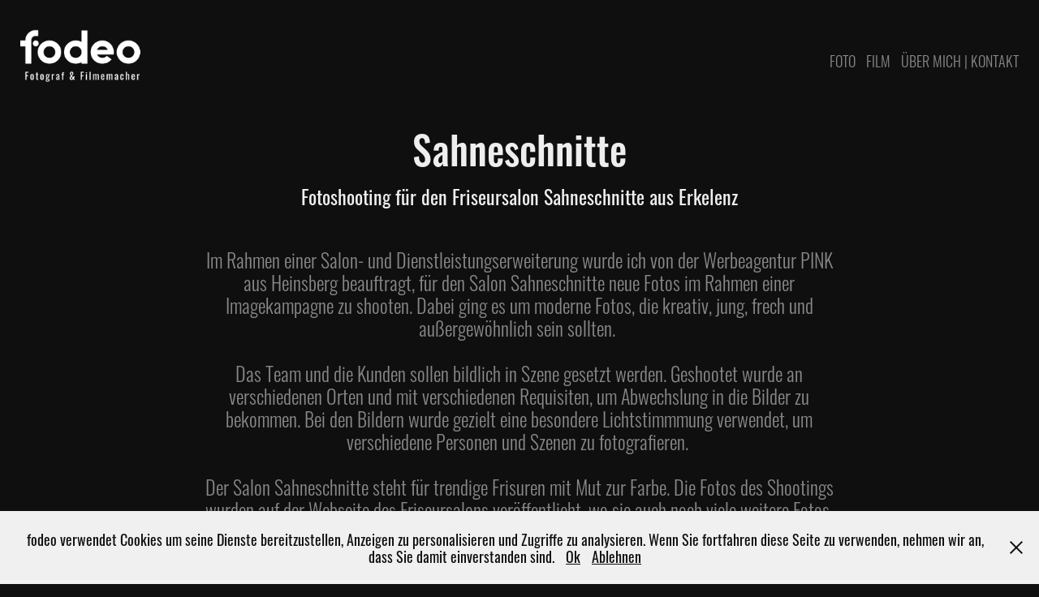

--- FILE ---
content_type: text/html; charset=utf-8
request_url: https://fodeo.de/sahneschnitte-corporate-fotografie
body_size: 10816
content:
<!DOCTYPE HTML>
<html lang="en-US">
<head>
  <meta charset="UTF-8" />
  <meta name="viewport" content="width=device-width, initial-scale=1" />
      <meta name="keywords"  content="Fotograf,Filmemacher,Videograf,Videoproduktion,Filmproduktion,Portraitfotografie,Businessfotografie,Corporatefotografie,Heinsberg,Aachen,Mönchengladbach,Düsseldorf,Köln,Geilenkirchen,Wassenberg,Hückelhoven,Erkelenz,Fotografie,Fotos,Social Media,fotografie,fotograf,hochzeits fotograf,portraitfotograf,musikvideos,musikvideo,portraitfotografie,Fotograf in der,Nähe,portrait photography,imagefilme,imagefilm,fotograf hochzeit,videoproduktion,kameramann,videograf,videografie,fotograf für hochzeit,videografen,imagefilm produktion,professionelle fotoshooting,werbevideo,werbevideos,businessfotograf,videograf hochzeit,imagefilm erstellen,imagevideo,imagefilm kosten,werbevideo erstellen,musikvideo drehen,professionelle fotos,imagevideo erstellen,imagevideos erstellen,fotos machen lassen,portrait fotograf,video produktion,musikvideo produktion,corporate fotograf,professionelle produktfotos,profi fotograf,profi fotografie,business photography,imagefilm agentur,kameramann für hochzeit,imagefilm beispiele,fotograf business portrait,fotograf und videograf,imagefilm unternehmen,videoproduktion kosten,videoproduktion preise,foto und videograf,musikvideo drehen lassen,videoproduktion agentur,werbevideo kosten,imagevideo produktion,image video agentur" />
      <meta name="description"  content="Fotoshooting für den Friseursalon Sahneschnitte aus Erkelenz" />
      <meta name="twitter:card"  content="summary_large_image" />
      <meta name="twitter:site"  content="@AdobePortfolio" />
      <meta  property="og:title" content="Videoproduktion und Imagefilme in NRW - Sahneschnitte" />
      <meta  property="og:description" content="Fotoshooting für den Friseursalon Sahneschnitte aus Erkelenz" />
      <meta  property="og:image" content="https://cdn.myportfolio.com/66d414a3-7470-4f98-91a7-1ec0d0a4de3f/993c96d9-0228-4827-a0ad-9cbfe4376b46_rwc_0x0x1920x1080x1920.jpg?h=7200998e23e61f2fbd5c8f5e70ec15ed" />
        <link rel="icon" href="https://cdn.myportfolio.com/66d414a3-7470-4f98-91a7-1ec0d0a4de3f/7089db8e-d8c6-42e5-bc7a-a5c6908f8347_carw_1x1x32.png?h=8810bdceb9a30dfe73897b221c0d5066" />
        <link rel="apple-touch-icon" href="https://cdn.myportfolio.com/66d414a3-7470-4f98-91a7-1ec0d0a4de3f/e8cd6af0-a649-4bbc-b4f1-6d08282d8161_carw_1x1x180.png?h=99974a3a0c5c324882ce5c598dcb7f0b" />
      <link rel="stylesheet" href="/dist/css/main.css" type="text/css" />
      <link rel="stylesheet" href="https://cdn.myportfolio.com/66d414a3-7470-4f98-91a7-1ec0d0a4de3f/708e6754979e736316dd486b405e29841703177615.css?h=b70527b0da6dfba714cfc5e14556c120" type="text/css" />
    <link rel="canonical" href="https://fodeo.de/sahneschnitte-corporate-fotografie" />
      <title>Videoproduktion und Imagefilme in NRW - Sahneschnitte</title>
    <script type="text/javascript" src="//use.typekit.net/ik/[base64].js?cb=35f77bfb8b50944859ea3d3804e7194e7a3173fb" async onload="
    try {
      window.Typekit.load();
    } catch (e) {
      console.warn('Typekit not loaded.');
    }
    "></script>
</head>
  <body class="transition-enabled">  <div class='page-background-video page-background-video-with-panel'>
  </div>
  <div class="js-responsive-nav">
    <div class="responsive-nav">
      <div class="close-responsive-click-area js-close-responsive-nav">
        <div class="close-responsive-button"></div>
      </div>
          <div class="nav-container">
            <nav data-hover-hint="nav">
      <div class="page-title">
        <a href="/foto" >Foto</a>
      </div>
      <div class="page-title">
        <a href="/film" >Film</a>
      </div>
      <div class="page-title">
        <a href="/ueber-mich-kontakt" >Über mich | Kontakt</a>
      </div>
            </nav>
          </div>
    </div>
  </div>
  <div class="site-wrap cfix">
    <div class="site-container">
      <div class="site-content e2e-site-content">
        <header class="site-header">
          <div class="logo-container">
              <div class="logo-wrap" data-hover-hint="logo">
                    <div class="logo e2e-site-logo-text logo-image  ">
    <a href="/home" class="image-normal image-link">
      <img src="https://cdn.myportfolio.com/66d414a3-7470-4f98-91a7-1ec0d0a4de3f/b589cfd3-2fbe-411e-9b51-ac51b422ecda_rwc_3x0x417x181x4096.png?h=c8bc70b1476ddd849ba23cb9b57af64f" alt="fodeo - Fotograf &amp; Filmemacher">
    </a>
</div>
              </div>
  <div class="hamburger-click-area js-hamburger">
    <div class="hamburger">
      <i></i>
      <i></i>
      <i></i>
    </div>
  </div>
          </div>
              <div class="nav-container">
                <nav data-hover-hint="nav">
      <div class="page-title">
        <a href="/foto" >Foto</a>
      </div>
      <div class="page-title">
        <a href="/film" >Film</a>
      </div>
      <div class="page-title">
        <a href="/ueber-mich-kontakt" >Über mich | Kontakt</a>
      </div>
                </nav>
              </div>
        </header>
        <main>
  <div class="page-container js-site-wrap" data-context="page.page.container" data-hover-hint="pageContainer">
    <section class="page standard-modules">
        <header class="page-header content" data-context="pages" data-identity="id:p61c9c67ab31e102dc02398fb5afcfce6b46650dc12ae66d570dec" data-hover-hint="pageHeader" data-hover-hint-id="p61c9c67ab31e102dc02398fb5afcfce6b46650dc12ae66d570dec">
            <h1 class="title preserve-whitespace e2e-site-logo-text">Sahneschnitte</h1>
            <p class="description">Fotoshooting für den Friseursalon Sahneschnitte aus Erkelenz</p>
        </header>
      <div class="page-content js-page-content" data-context="pages" data-identity="id:p61c9c67ab31e102dc02398fb5afcfce6b46650dc12ae66d570dec">
        <div id="project-canvas" class="js-project-modules modules content">
          <div id="project-modules">
              
              
              
              
              
              <div class="project-module module text project-module-text align- js-project-module e2e-site-project-module-text" style="padding-top: px;
padding-bottom: px;
  width: 100%;
  max-width: 800px;
">
  <div class="rich-text js-text-editable module-text"><div style="text-align:center;"><span style="color:#888888;" class="texteditor-inline-color"><span style="font-size:24px;" class="texteditor-inline-fontsize">Im Rahmen einer Salon- und Dienstleistungserweiterung wurde ich von der Werbeagentur PINK aus Heinsberg beauftragt, für den Salon Sahneschnitte neue Fotos im Rahmen einer Imagekampagne zu shooten. Dabei ging es um moderne Fotos, die kreativ, jung, frech und außergewöhnlich sein sollten. </span></span></div><div style="text-align:center;"><br></div><div style="text-align:center;"><span style="color:#888888;" class="texteditor-inline-color"><span style="font-size:24px;" class="texteditor-inline-fontsize">Das Team und die Kunden sollen bildlich in Szene gesetzt werden. Geshootet wurde an verschiedenen Orten und mit verschiedenen Requisiten, um Abwechslung in die Bilder zu bekommen. Bei den Bildern wurde gezielt eine besondere Lichtstimmmung verwendet, um verschiedene Personen und Szenen zu fotografieren. </span></span></div><div style="text-align:center;"><br></div><div style="text-align:center;"><span style="color:#888888;" class="texteditor-inline-color"><span style="font-size:24px;" class="texteditor-inline-fontsize">Der Salon Sahneschnitte steht für trendige Frisuren mit Mut zur Farbe. Die Fotos des Shootings wurden auf der Webseite des Friseursalons veröffentlicht, wo sie auch noch viele weitere Fotos </span></span></div><div style="text-align:center;"><span style="color:#888888;" class="texteditor-inline-color"><span style="font-size:24px;" class="texteditor-inline-fontsize">des Shootings sehen können.</span></span></div></div>
</div>

              
              
              
              
              
              <div class="project-module module image project-module-image js-js-project-module"  style="padding-top: px;
padding-bottom: px;
">

  

  
     <div class="js-lightbox" data-src="https://cdn.myportfolio.com/66d414a3-7470-4f98-91a7-1ec0d0a4de3f/a4ccd14d-c7cc-4177-84bc-dc04d6d6fc2f.jpg?h=01e73b065d9e07f5127b6dec0af9cbd4">
           <img
             class="js-lazy e2e-site-project-module-image"
             src="[data-uri]"
             data-src="https://cdn.myportfolio.com/66d414a3-7470-4f98-91a7-1ec0d0a4de3f/a4ccd14d-c7cc-4177-84bc-dc04d6d6fc2f_rw_1920.jpg?h=ad5cc02592da0551874803a7c47470bf"
             data-srcset="https://cdn.myportfolio.com/66d414a3-7470-4f98-91a7-1ec0d0a4de3f/a4ccd14d-c7cc-4177-84bc-dc04d6d6fc2f_rw_600.jpg?h=695f7fdd04bb8a20db8448c1a9e49a05 600w,https://cdn.myportfolio.com/66d414a3-7470-4f98-91a7-1ec0d0a4de3f/a4ccd14d-c7cc-4177-84bc-dc04d6d6fc2f_rw_1200.jpg?h=f8463389505092957b5a06fcd0d65aa8 1200w,https://cdn.myportfolio.com/66d414a3-7470-4f98-91a7-1ec0d0a4de3f/a4ccd14d-c7cc-4177-84bc-dc04d6d6fc2f_rw_1920.jpg?h=ad5cc02592da0551874803a7c47470bf 1920w,"
             data-sizes="(max-width: 1920px) 100vw, 1920px"
             width="1920"
             height="0"
             style="padding-bottom: 56.17%; background: rgba(0, 0, 0, 0.03)"
             
           >
     </div>
  

</div>

              
              
              
              
              
              
              
              
              
              <div class="project-module module image project-module-image js-js-project-module"  style="padding-top: px;
padding-bottom: px;
">

  

  
     <div class="js-lightbox" data-src="https://cdn.myportfolio.com/66d414a3-7470-4f98-91a7-1ec0d0a4de3f/a3fabfdc-dfee-4c09-8989-726262e79708.jpg?h=4bdc265defe98995f4cede47b7caec56">
           <img
             class="js-lazy e2e-site-project-module-image"
             src="[data-uri]"
             data-src="https://cdn.myportfolio.com/66d414a3-7470-4f98-91a7-1ec0d0a4de3f/a3fabfdc-dfee-4c09-8989-726262e79708_rw_1920.jpg?h=09fb3bbf348401849e50759b6cd08a44"
             data-srcset="https://cdn.myportfolio.com/66d414a3-7470-4f98-91a7-1ec0d0a4de3f/a3fabfdc-dfee-4c09-8989-726262e79708_rw_600.jpg?h=45238126ec150905bd457b40fbd0a90a 600w,https://cdn.myportfolio.com/66d414a3-7470-4f98-91a7-1ec0d0a4de3f/a3fabfdc-dfee-4c09-8989-726262e79708_rw_1200.jpg?h=054d9a3c8423884604ad8fa1eaf601af 1200w,https://cdn.myportfolio.com/66d414a3-7470-4f98-91a7-1ec0d0a4de3f/a3fabfdc-dfee-4c09-8989-726262e79708_rw_1920.jpg?h=09fb3bbf348401849e50759b6cd08a44 1920w,"
             data-sizes="(max-width: 1920px) 100vw, 1920px"
             width="1920"
             height="0"
             style="padding-bottom: 50%; background: rgba(0, 0, 0, 0.03)"
             
           >
     </div>
  

</div>

              
              
              
              
              
              
              
              
              
              <div class="project-module module image project-module-image js-js-project-module"  style="padding-top: px;
padding-bottom: px;
">

  

  
     <div class="js-lightbox" data-src="https://cdn.myportfolio.com/66d414a3-7470-4f98-91a7-1ec0d0a4de3f/e52ff31a-6df9-4895-8cdc-81f100ebc6aa.jpg?h=fb574cd7e59a1c6110cb419ab1b7794f">
           <img
             class="js-lazy e2e-site-project-module-image"
             src="[data-uri]"
             data-src="https://cdn.myportfolio.com/66d414a3-7470-4f98-91a7-1ec0d0a4de3f/e52ff31a-6df9-4895-8cdc-81f100ebc6aa_rw_1920.jpg?h=39db1c2a5872913cb9a45312aaa9271e"
             data-srcset="https://cdn.myportfolio.com/66d414a3-7470-4f98-91a7-1ec0d0a4de3f/e52ff31a-6df9-4895-8cdc-81f100ebc6aa_rw_600.jpg?h=9cce9976540ec9b172d2d509ebc59607 600w,https://cdn.myportfolio.com/66d414a3-7470-4f98-91a7-1ec0d0a4de3f/e52ff31a-6df9-4895-8cdc-81f100ebc6aa_rw_1200.jpg?h=3545027bc8a217873bdef9ed3488d455 1200w,https://cdn.myportfolio.com/66d414a3-7470-4f98-91a7-1ec0d0a4de3f/e52ff31a-6df9-4895-8cdc-81f100ebc6aa_rw_1920.jpg?h=39db1c2a5872913cb9a45312aaa9271e 1920w,"
             data-sizes="(max-width: 1920px) 100vw, 1920px"
             width="1920"
             height="0"
             style="padding-bottom: 56.17%; background: rgba(0, 0, 0, 0.03)"
             
           >
     </div>
  

</div>

              
              
              
              
              
              
              
              
              
              <div class="project-module module image project-module-image js-js-project-module"  style="padding-top: px;
padding-bottom: px;
">

  

  
     <div class="js-lightbox" data-src="https://cdn.myportfolio.com/66d414a3-7470-4f98-91a7-1ec0d0a4de3f/7b8a9250-be59-49cf-b34c-a7e73e565237.jpg?h=9d3287323937801dc9dfd9420b07ac84">
           <img
             class="js-lazy e2e-site-project-module-image"
             src="[data-uri]"
             data-src="https://cdn.myportfolio.com/66d414a3-7470-4f98-91a7-1ec0d0a4de3f/7b8a9250-be59-49cf-b34c-a7e73e565237_rw_1920.jpg?h=ec34a1fa4639e469c5a03680e0d10676"
             data-srcset="https://cdn.myportfolio.com/66d414a3-7470-4f98-91a7-1ec0d0a4de3f/7b8a9250-be59-49cf-b34c-a7e73e565237_rw_600.jpg?h=bfc11b29f87ad41ef93febc44f73ccec 600w,https://cdn.myportfolio.com/66d414a3-7470-4f98-91a7-1ec0d0a4de3f/7b8a9250-be59-49cf-b34c-a7e73e565237_rw_1200.jpg?h=f9f7ff4a379f12303ef6deafa8777802 1200w,https://cdn.myportfolio.com/66d414a3-7470-4f98-91a7-1ec0d0a4de3f/7b8a9250-be59-49cf-b34c-a7e73e565237_rw_1920.jpg?h=ec34a1fa4639e469c5a03680e0d10676 1920w,"
             data-sizes="(max-width: 1920px) 100vw, 1920px"
             width="1920"
             height="0"
             style="padding-bottom: 56.17%; background: rgba(0, 0, 0, 0.03)"
             
           >
     </div>
  

</div>

              
              
              
              
              
              
              
              
              
              <div class="project-module module image project-module-image js-js-project-module"  style="padding-top: px;
padding-bottom: px;
">

  

  
     <div class="js-lightbox" data-src="https://cdn.myportfolio.com/66d414a3-7470-4f98-91a7-1ec0d0a4de3f/f1e26222-8746-4d47-8b18-308841c14d2f.jpg?h=f14b5459f3b6d95165da5317570e2f4a">
           <img
             class="js-lazy e2e-site-project-module-image"
             src="[data-uri]"
             data-src="https://cdn.myportfolio.com/66d414a3-7470-4f98-91a7-1ec0d0a4de3f/f1e26222-8746-4d47-8b18-308841c14d2f_rw_1920.jpg?h=cc79cf7618adaa254f102b9ca8947455"
             data-srcset="https://cdn.myportfolio.com/66d414a3-7470-4f98-91a7-1ec0d0a4de3f/f1e26222-8746-4d47-8b18-308841c14d2f_rw_600.jpg?h=0f4cb6d45b4ad37825d6c8e16f9f1815 600w,https://cdn.myportfolio.com/66d414a3-7470-4f98-91a7-1ec0d0a4de3f/f1e26222-8746-4d47-8b18-308841c14d2f_rw_1200.jpg?h=8a5041313df28ddbe6224b7860577a3f 1200w,https://cdn.myportfolio.com/66d414a3-7470-4f98-91a7-1ec0d0a4de3f/f1e26222-8746-4d47-8b18-308841c14d2f_rw_1920.jpg?h=cc79cf7618adaa254f102b9ca8947455 1920w,"
             data-sizes="(max-width: 1920px) 100vw, 1920px"
             width="1920"
             height="0"
             style="padding-bottom: 66.67%; background: rgba(0, 0, 0, 0.03)"
             
           >
     </div>
  

</div>

              
              
              
              
              
              
              
              
              
              <div class="project-module module image project-module-image js-js-project-module"  style="padding-top: px;
padding-bottom: px;
">

  

  
     <div class="js-lightbox" data-src="https://cdn.myportfolio.com/66d414a3-7470-4f98-91a7-1ec0d0a4de3f/66ffd97c-0020-4c27-92fd-7d56bdbfdd46.jpg?h=cd2f2855497a587271973fd95f1d4daf">
           <img
             class="js-lazy e2e-site-project-module-image"
             src="[data-uri]"
             data-src="https://cdn.myportfolio.com/66d414a3-7470-4f98-91a7-1ec0d0a4de3f/66ffd97c-0020-4c27-92fd-7d56bdbfdd46_rw_1920.jpg?h=f01e05f2eec39066b5284e5694ee38ad"
             data-srcset="https://cdn.myportfolio.com/66d414a3-7470-4f98-91a7-1ec0d0a4de3f/66ffd97c-0020-4c27-92fd-7d56bdbfdd46_rw_600.jpg?h=33bf4533ddd9bb4f1f412f345e321586 600w,https://cdn.myportfolio.com/66d414a3-7470-4f98-91a7-1ec0d0a4de3f/66ffd97c-0020-4c27-92fd-7d56bdbfdd46_rw_1200.jpg?h=6b47099e421eee535dc367745446812b 1200w,https://cdn.myportfolio.com/66d414a3-7470-4f98-91a7-1ec0d0a4de3f/66ffd97c-0020-4c27-92fd-7d56bdbfdd46_rw_1920.jpg?h=f01e05f2eec39066b5284e5694ee38ad 1920w,"
             data-sizes="(max-width: 1920px) 100vw, 1920px"
             width="1920"
             height="0"
             style="padding-bottom: 56.17%; background: rgba(0, 0, 0, 0.03)"
             
           >
     </div>
  

</div>

              
              
              
              
              
              
              
              
              
              <div class="project-module module image project-module-image js-js-project-module"  style="padding-top: px;
padding-bottom: px;
">

  

  
     <div class="js-lightbox" data-src="https://cdn.myportfolio.com/66d414a3-7470-4f98-91a7-1ec0d0a4de3f/80f6dc64-c33d-4976-a095-3d1256edbea8.jpg?h=d31229798d6809351a801089568fa3c8">
           <img
             class="js-lazy e2e-site-project-module-image"
             src="[data-uri]"
             data-src="https://cdn.myportfolio.com/66d414a3-7470-4f98-91a7-1ec0d0a4de3f/80f6dc64-c33d-4976-a095-3d1256edbea8_rw_1920.jpg?h=15d4ee6c7315da77b9c600f60af7b321"
             data-srcset="https://cdn.myportfolio.com/66d414a3-7470-4f98-91a7-1ec0d0a4de3f/80f6dc64-c33d-4976-a095-3d1256edbea8_rw_600.jpg?h=d2eb2901be01853df6d2eb1db0297bf6 600w,https://cdn.myportfolio.com/66d414a3-7470-4f98-91a7-1ec0d0a4de3f/80f6dc64-c33d-4976-a095-3d1256edbea8_rw_1200.jpg?h=c2e22376e498536e28d4439b360cdd6e 1200w,https://cdn.myportfolio.com/66d414a3-7470-4f98-91a7-1ec0d0a4de3f/80f6dc64-c33d-4976-a095-3d1256edbea8_rw_1920.jpg?h=15d4ee6c7315da77b9c600f60af7b321 1920w,"
             data-sizes="(max-width: 1920px) 100vw, 1920px"
             width="1920"
             height="0"
             style="padding-bottom: 56.17%; background: rgba(0, 0, 0, 0.03)"
             
           >
     </div>
  

</div>

              
              
              
              
              
              
              
              
              
              <div class="project-module module image project-module-image js-js-project-module"  style="padding-top: px;
padding-bottom: px;
">

  

  
     <div class="js-lightbox" data-src="https://cdn.myportfolio.com/66d414a3-7470-4f98-91a7-1ec0d0a4de3f/d37ff4ef-ceca-4343-8102-77a4a566b114.jpg?h=18f3903401b26ff49e1282834dc18e43">
           <img
             class="js-lazy e2e-site-project-module-image"
             src="[data-uri]"
             data-src="https://cdn.myportfolio.com/66d414a3-7470-4f98-91a7-1ec0d0a4de3f/d37ff4ef-ceca-4343-8102-77a4a566b114_rw_1920.jpg?h=fa37cdf996bb4aaa2ef54dc7e3d29a30"
             data-srcset="https://cdn.myportfolio.com/66d414a3-7470-4f98-91a7-1ec0d0a4de3f/d37ff4ef-ceca-4343-8102-77a4a566b114_rw_600.jpg?h=d4d463d930bb6d335c98d99241d5a174 600w,https://cdn.myportfolio.com/66d414a3-7470-4f98-91a7-1ec0d0a4de3f/d37ff4ef-ceca-4343-8102-77a4a566b114_rw_1200.jpg?h=2a8e24200cef96cb55bf548b3ce6eab1 1200w,https://cdn.myportfolio.com/66d414a3-7470-4f98-91a7-1ec0d0a4de3f/d37ff4ef-ceca-4343-8102-77a4a566b114_rw_1920.jpg?h=fa37cdf996bb4aaa2ef54dc7e3d29a30 1920w,"
             data-sizes="(max-width: 1920px) 100vw, 1920px"
             width="1920"
             height="0"
             style="padding-bottom: 56.17%; background: rgba(0, 0, 0, 0.03)"
             
           >
     </div>
  

</div>

              
              
              
              
              
              
              
              
              
              <div class="project-module module image project-module-image js-js-project-module"  style="padding-top: px;
padding-bottom: px;
">

  

  
     <div class="js-lightbox" data-src="https://cdn.myportfolio.com/66d414a3-7470-4f98-91a7-1ec0d0a4de3f/e33a504e-0cc5-45ab-8810-163cd9039d17.jpg?h=6b62a2d6cf9926dfd3b3bc505cfb4b9a">
           <img
             class="js-lazy e2e-site-project-module-image"
             src="[data-uri]"
             data-src="https://cdn.myportfolio.com/66d414a3-7470-4f98-91a7-1ec0d0a4de3f/e33a504e-0cc5-45ab-8810-163cd9039d17_rw_1920.jpg?h=be3d22766d61c8465915d6c4e4ce48aa"
             data-srcset="https://cdn.myportfolio.com/66d414a3-7470-4f98-91a7-1ec0d0a4de3f/e33a504e-0cc5-45ab-8810-163cd9039d17_rw_600.jpg?h=7d70be3dad020422dc53c3823825b7a3 600w,https://cdn.myportfolio.com/66d414a3-7470-4f98-91a7-1ec0d0a4de3f/e33a504e-0cc5-45ab-8810-163cd9039d17_rw_1200.jpg?h=c68f074c95b1cf048ccb096f9bb5feb6 1200w,https://cdn.myportfolio.com/66d414a3-7470-4f98-91a7-1ec0d0a4de3f/e33a504e-0cc5-45ab-8810-163cd9039d17_rw_1920.jpg?h=be3d22766d61c8465915d6c4e4ce48aa 1920w,"
             data-sizes="(max-width: 1920px) 100vw, 1920px"
             width="1920"
             height="0"
             style="padding-bottom: 56.17%; background: rgba(0, 0, 0, 0.03)"
             
           >
     </div>
  

</div>

              
              
              
              
              
              
              
              
              
              <div class="project-module module image project-module-image js-js-project-module"  style="padding-top: px;
padding-bottom: px;
">

  

  
     <div class="js-lightbox" data-src="https://cdn.myportfolio.com/66d414a3-7470-4f98-91a7-1ec0d0a4de3f/eb2129f0-5a83-4a0e-b681-970d7173b81e.jpg?h=7cb576f2f82f5c415806ea84ae2a4648">
           <img
             class="js-lazy e2e-site-project-module-image"
             src="[data-uri]"
             data-src="https://cdn.myportfolio.com/66d414a3-7470-4f98-91a7-1ec0d0a4de3f/eb2129f0-5a83-4a0e-b681-970d7173b81e_rw_1920.jpg?h=ad02a1df2e487d89def09b3430230d97"
             data-srcset="https://cdn.myportfolio.com/66d414a3-7470-4f98-91a7-1ec0d0a4de3f/eb2129f0-5a83-4a0e-b681-970d7173b81e_rw_600.jpg?h=c8a84977988b01cdec3c236070b26312 600w,https://cdn.myportfolio.com/66d414a3-7470-4f98-91a7-1ec0d0a4de3f/eb2129f0-5a83-4a0e-b681-970d7173b81e_rw_1200.jpg?h=40786315d6237d3b308b608fc512c5bb 1200w,https://cdn.myportfolio.com/66d414a3-7470-4f98-91a7-1ec0d0a4de3f/eb2129f0-5a83-4a0e-b681-970d7173b81e_rw_1920.jpg?h=ad02a1df2e487d89def09b3430230d97 1920w,"
             data-sizes="(max-width: 1920px) 100vw, 1920px"
             width="1920"
             height="0"
             style="padding-bottom: 56.17%; background: rgba(0, 0, 0, 0.03)"
             
           >
     </div>
  

</div>

              
              
              
              
              
              
              
              
              
              <div class="project-module module image project-module-image js-js-project-module"  style="padding-top: px;
padding-bottom: px;
">

  

  
     <div class="js-lightbox" data-src="https://cdn.myportfolio.com/66d414a3-7470-4f98-91a7-1ec0d0a4de3f/3efc2c0c-0277-4a07-bbc5-0a3ed77c8ce5.jpg?h=b1652bb85775901e802a47072c754a29">
           <img
             class="js-lazy e2e-site-project-module-image"
             src="[data-uri]"
             data-src="https://cdn.myportfolio.com/66d414a3-7470-4f98-91a7-1ec0d0a4de3f/3efc2c0c-0277-4a07-bbc5-0a3ed77c8ce5_rw_1920.jpg?h=97129160c7f7748d2a87ae072b0fa26d"
             data-srcset="https://cdn.myportfolio.com/66d414a3-7470-4f98-91a7-1ec0d0a4de3f/3efc2c0c-0277-4a07-bbc5-0a3ed77c8ce5_rw_600.jpg?h=49f40857fed902a4bb6158a40f026772 600w,https://cdn.myportfolio.com/66d414a3-7470-4f98-91a7-1ec0d0a4de3f/3efc2c0c-0277-4a07-bbc5-0a3ed77c8ce5_rw_1200.jpg?h=7a5c0ada267e3dc1c7c4475f46ad6593 1200w,https://cdn.myportfolio.com/66d414a3-7470-4f98-91a7-1ec0d0a4de3f/3efc2c0c-0277-4a07-bbc5-0a3ed77c8ce5_rw_1920.jpg?h=97129160c7f7748d2a87ae072b0fa26d 1920w,"
             data-sizes="(max-width: 1920px) 100vw, 1920px"
             width="1920"
             height="0"
             style="padding-bottom: 50%; background: rgba(0, 0, 0, 0.03)"
             
           >
     </div>
  

</div>

              
              
              
              
              
              
              
              
              
              <div class="project-module module image project-module-image js-js-project-module"  style="padding-top: px;
padding-bottom: px;
">

  

  
     <div class="js-lightbox" data-src="https://cdn.myportfolio.com/66d414a3-7470-4f98-91a7-1ec0d0a4de3f/3d00b783-bc73-4962-aa11-7e4ed1094627.jpg?h=b2382a93e4ccfd16d5dd6b88e0b5a0d1">
           <img
             class="js-lazy e2e-site-project-module-image"
             src="[data-uri]"
             data-src="https://cdn.myportfolio.com/66d414a3-7470-4f98-91a7-1ec0d0a4de3f/3d00b783-bc73-4962-aa11-7e4ed1094627_rw_1920.jpg?h=d7ed6ddab0534b61c2310ec8c15b4fa8"
             data-srcset="https://cdn.myportfolio.com/66d414a3-7470-4f98-91a7-1ec0d0a4de3f/3d00b783-bc73-4962-aa11-7e4ed1094627_rw_600.jpg?h=fa77c5621dce8d85f078b0e4b2e38c8a 600w,https://cdn.myportfolio.com/66d414a3-7470-4f98-91a7-1ec0d0a4de3f/3d00b783-bc73-4962-aa11-7e4ed1094627_rw_1200.jpg?h=70cefea04f6c344b98c9683d3e9ded11 1200w,https://cdn.myportfolio.com/66d414a3-7470-4f98-91a7-1ec0d0a4de3f/3d00b783-bc73-4962-aa11-7e4ed1094627_rw_1920.jpg?h=d7ed6ddab0534b61c2310ec8c15b4fa8 1920w,"
             data-sizes="(max-width: 1920px) 100vw, 1920px"
             width="1920"
             height="0"
             style="padding-bottom: 66.67%; background: rgba(0, 0, 0, 0.03)"
             
           >
     </div>
  

</div>

              
              
              
              
              
              
              
              
              
              <div class="project-module module image project-module-image js-js-project-module"  style="padding-top: px;
padding-bottom: px;
">

  

  
     <div class="js-lightbox" data-src="https://cdn.myportfolio.com/66d414a3-7470-4f98-91a7-1ec0d0a4de3f/3f1c6053-fb8b-4175-8c3e-465a84f59bb8.jpg?h=c6da9bfc9ca016c07304f754d605b9fb">
           <img
             class="js-lazy e2e-site-project-module-image"
             src="[data-uri]"
             data-src="https://cdn.myportfolio.com/66d414a3-7470-4f98-91a7-1ec0d0a4de3f/3f1c6053-fb8b-4175-8c3e-465a84f59bb8_rw_1920.jpg?h=d3bb9cdff56b527f2e3a56f0c0ef12c5"
             data-srcset="https://cdn.myportfolio.com/66d414a3-7470-4f98-91a7-1ec0d0a4de3f/3f1c6053-fb8b-4175-8c3e-465a84f59bb8_rw_600.jpg?h=8f125a1720ac02cff35aa28c42ec8558 600w,https://cdn.myportfolio.com/66d414a3-7470-4f98-91a7-1ec0d0a4de3f/3f1c6053-fb8b-4175-8c3e-465a84f59bb8_rw_1200.jpg?h=234fc8daeac23d9da711bd2c255765c3 1200w,https://cdn.myportfolio.com/66d414a3-7470-4f98-91a7-1ec0d0a4de3f/3f1c6053-fb8b-4175-8c3e-465a84f59bb8_rw_1920.jpg?h=d3bb9cdff56b527f2e3a56f0c0ef12c5 1920w,"
             data-sizes="(max-width: 1920px) 100vw, 1920px"
             width="1920"
             height="0"
             style="padding-bottom: 56.17%; background: rgba(0, 0, 0, 0.03)"
             
           >
     </div>
  

</div>

              
              
              
              
              
              
              
              
              
              <div class="project-module module image project-module-image js-js-project-module"  style="padding-top: px;
padding-bottom: px;
">

  

  
     <div class="js-lightbox" data-src="https://cdn.myportfolio.com/66d414a3-7470-4f98-91a7-1ec0d0a4de3f/3bb6c2f5-d940-4ae4-8ce3-6ba7849233a9.jpg?h=4ecc147efef95e0f6cc08442c5d6a0f1">
           <img
             class="js-lazy e2e-site-project-module-image"
             src="[data-uri]"
             data-src="https://cdn.myportfolio.com/66d414a3-7470-4f98-91a7-1ec0d0a4de3f/3bb6c2f5-d940-4ae4-8ce3-6ba7849233a9_rw_1920.jpg?h=c92d267c82d3b46c4a2fcf18d821d0da"
             data-srcset="https://cdn.myportfolio.com/66d414a3-7470-4f98-91a7-1ec0d0a4de3f/3bb6c2f5-d940-4ae4-8ce3-6ba7849233a9_rw_600.jpg?h=ea3882f91e52e7e7193e1eb0fc19b0cc 600w,https://cdn.myportfolio.com/66d414a3-7470-4f98-91a7-1ec0d0a4de3f/3bb6c2f5-d940-4ae4-8ce3-6ba7849233a9_rw_1200.jpg?h=8b07ca5034ad3644d1efbc9b2b24dd9e 1200w,https://cdn.myportfolio.com/66d414a3-7470-4f98-91a7-1ec0d0a4de3f/3bb6c2f5-d940-4ae4-8ce3-6ba7849233a9_rw_1920.jpg?h=c92d267c82d3b46c4a2fcf18d821d0da 1920w,"
             data-sizes="(max-width: 1920px) 100vw, 1920px"
             width="1920"
             height="0"
             style="padding-bottom: 56.17%; background: rgba(0, 0, 0, 0.03)"
             
           >
     </div>
  

</div>

              
              
              
              
              
              
              
              
              
              
              
              
              
              <div class="project-module module text project-module-text align- js-project-module e2e-site-project-module-text" style="padding-top: 30px;
padding-bottom: 30px;
  width: 100%;
">
  <div class="rich-text js-text-editable module-text"><div class="title">Haben Sie sich bereits entschieden?</div></div>
</div>

              
              
              
              
              <div class="js-project-module project-module module button project-module-button" data-id="m625061dcb524ef6a92258a3f78d1f81df2c0fa31ae8f091d925ff"  style=" padding-top: 0px;
padding-bottom: 30px;
">
    <div class="button-container" style="">
      <a href="/ueber-mich-kontakt" class="button-module preserve-whitespace--nowrap">Jetzt anfragen</a>
      
    </div>
</div>

              
              
              
              
              
              
              
              
              
          </div>
        </div>
      </div>
    </section>
          <section class="other-projects" data-context="page.page.other_pages" data-hover-hint="otherPages">
            <div class="title-wrapper">
              <div class="title-container">
                  <h3 class="other-projects-title preserve-whitespace">Sie können nicht genug bekommen?</h3>
              </div>
            </div>
            <div class="project-covers">
                  <a class="project-cover js-project-cover-touch hold-space" href="/tli-gmbh-unternehmens-fotografie" data-context="pages" data-identity="id:p61cc847f30da59206db51f35e535ed510f52ec34e6f95e8037cdb">
                    <div class="cover-content-container">
                      <div class="cover-image-wrap">
                        <div class="cover-image">
                            <div class="cover cover-normal">

            <img
              class="cover__img js-lazy"
              src="https://cdn.myportfolio.com/66d414a3-7470-4f98-91a7-1ec0d0a4de3f/4c97dd1f-0097-475d-9cc7-0303c5ae6253_carw_16x9x32.jpg?h=f659d5d73f0636c2ba550d296c845571"
              data-src="https://cdn.myportfolio.com/66d414a3-7470-4f98-91a7-1ec0d0a4de3f/4c97dd1f-0097-475d-9cc7-0303c5ae6253_car_16x9.jpg?h=829dab6b051e9d0966c7cb88a29a55dc"
              data-srcset="https://cdn.myportfolio.com/66d414a3-7470-4f98-91a7-1ec0d0a4de3f/4c97dd1f-0097-475d-9cc7-0303c5ae6253_carw_16x9x640.jpg?h=95928c3d422db71ccb3d4f119ca1ca49 640w, https://cdn.myportfolio.com/66d414a3-7470-4f98-91a7-1ec0d0a4de3f/4c97dd1f-0097-475d-9cc7-0303c5ae6253_carw_16x9x1280.jpg?h=5a752bc0af4a33673d0ba41f680500fc 1280w, https://cdn.myportfolio.com/66d414a3-7470-4f98-91a7-1ec0d0a4de3f/4c97dd1f-0097-475d-9cc7-0303c5ae6253_carw_16x9x1366.jpg?h=7c4a1e5e21f0cf6b12e5964e591b672c 1366w, https://cdn.myportfolio.com/66d414a3-7470-4f98-91a7-1ec0d0a4de3f/4c97dd1f-0097-475d-9cc7-0303c5ae6253_carw_16x9x1920.jpg?h=6562fde06e175cc9fe2aae7c34b839b8 1920w, https://cdn.myportfolio.com/66d414a3-7470-4f98-91a7-1ec0d0a4de3f/4c97dd1f-0097-475d-9cc7-0303c5ae6253_carw_16x9x2560.jpg?h=95bebd365d5bb1a9e189ce72381f6de3 2560w, https://cdn.myportfolio.com/66d414a3-7470-4f98-91a7-1ec0d0a4de3f/4c97dd1f-0097-475d-9cc7-0303c5ae6253_carw_16x9x5120.jpg?h=aca967a47d24472fc57f92b4b24748bf 5120w"
              data-sizes="(max-width: 540px) 100vw, (max-width: 768px) 50vw, calc(1920px / 3)"
            >
                                      </div>
                        </div>
                      </div>
                      <div class="details-wrap">
                        <div class="details">
                          <div class="details-inner">
                              <div class="title preserve-whitespace">TLI GmbH</div>
                          </div>
                        </div>
                      </div>
                    </div>
                  </a>
                  <a class="project-cover js-project-cover-touch hold-space" href="/kuechenstudio-hahn-corporate-fotografie" data-context="pages" data-identity="id:p61cc6f2e22e9c9dac8426f8437034ed3527fd68e0b45e47d6e8c8">
                    <div class="cover-content-container">
                      <div class="cover-image-wrap">
                        <div class="cover-image">
                            <div class="cover cover-normal">

            <img
              class="cover__img js-lazy"
              src="https://cdn.myportfolio.com/66d414a3-7470-4f98-91a7-1ec0d0a4de3f/0d44a19f-8222-4c79-b037-9253183a7205_carw_16x9x32.jpg?h=4602881d0b859dfbb7ccf2c0598781fa"
              data-src="https://cdn.myportfolio.com/66d414a3-7470-4f98-91a7-1ec0d0a4de3f/0d44a19f-8222-4c79-b037-9253183a7205_car_16x9.jpg?h=cecd53fac395dc99a58148e23282eb71"
              data-srcset="https://cdn.myportfolio.com/66d414a3-7470-4f98-91a7-1ec0d0a4de3f/0d44a19f-8222-4c79-b037-9253183a7205_carw_16x9x640.jpg?h=f03fda8411ee79fbb09c6e5ad0fbbc8e 640w, https://cdn.myportfolio.com/66d414a3-7470-4f98-91a7-1ec0d0a4de3f/0d44a19f-8222-4c79-b037-9253183a7205_carw_16x9x1280.jpg?h=38a5d62a4e2d9d52b422ee844d37ab4a 1280w, https://cdn.myportfolio.com/66d414a3-7470-4f98-91a7-1ec0d0a4de3f/0d44a19f-8222-4c79-b037-9253183a7205_carw_16x9x1366.jpg?h=4f889d83e3ab8efad8839f24db0dec81 1366w, https://cdn.myportfolio.com/66d414a3-7470-4f98-91a7-1ec0d0a4de3f/0d44a19f-8222-4c79-b037-9253183a7205_carw_16x9x1920.jpg?h=98018055b9f2dfd64a92d0d27a02304a 1920w, https://cdn.myportfolio.com/66d414a3-7470-4f98-91a7-1ec0d0a4de3f/0d44a19f-8222-4c79-b037-9253183a7205_carw_16x9x2560.jpg?h=227c0aa69823d013c4ba38373e0bcedf 2560w, https://cdn.myportfolio.com/66d414a3-7470-4f98-91a7-1ec0d0a4de3f/0d44a19f-8222-4c79-b037-9253183a7205_carw_16x9x5120.jpg?h=3410f018bb946a9128659f85808ae3ab 5120w"
              data-sizes="(max-width: 540px) 100vw, (max-width: 768px) 50vw, calc(1920px / 3)"
            >
                                      </div>
                        </div>
                      </div>
                      <div class="details-wrap">
                        <div class="details">
                          <div class="details-inner">
                              <div class="title preserve-whitespace">Küchenstudio Hahn</div>
                          </div>
                        </div>
                      </div>
                    </div>
                  </a>
                  <a class="project-cover js-project-cover-touch hold-space" href="/bhr-gmbh-fotografie-recycling" data-context="pages" data-identity="id:p61cc8441a815bd8e487cf92e8e20653b802a5c27199eb57b997c6">
                    <div class="cover-content-container">
                      <div class="cover-image-wrap">
                        <div class="cover-image">
                            <div class="cover cover-normal">

            <img
              class="cover__img js-lazy"
              src="https://cdn.myportfolio.com/66d414a3-7470-4f98-91a7-1ec0d0a4de3f/c7e370f3-19fa-4339-97a2-cadc1049cf0c_carw_16x9x32.jpg?h=53f3dd7b92302e6972c8b900802840ea"
              data-src="https://cdn.myportfolio.com/66d414a3-7470-4f98-91a7-1ec0d0a4de3f/c7e370f3-19fa-4339-97a2-cadc1049cf0c_car_16x9.jpg?h=e2b0e5ca4cdfb152f3e7595bcedb1ba4"
              data-srcset="https://cdn.myportfolio.com/66d414a3-7470-4f98-91a7-1ec0d0a4de3f/c7e370f3-19fa-4339-97a2-cadc1049cf0c_carw_16x9x640.jpg?h=24cf0e1393f4b1f7ad43187381c8b0b9 640w, https://cdn.myportfolio.com/66d414a3-7470-4f98-91a7-1ec0d0a4de3f/c7e370f3-19fa-4339-97a2-cadc1049cf0c_carw_16x9x1280.jpg?h=7e17cbaec171117df6546968dee18ae4 1280w, https://cdn.myportfolio.com/66d414a3-7470-4f98-91a7-1ec0d0a4de3f/c7e370f3-19fa-4339-97a2-cadc1049cf0c_carw_16x9x1366.jpg?h=ee89fe4c637bb49b21517c0f62d87412 1366w, https://cdn.myportfolio.com/66d414a3-7470-4f98-91a7-1ec0d0a4de3f/c7e370f3-19fa-4339-97a2-cadc1049cf0c_carw_16x9x1920.jpg?h=e25a7d653b52efad677b3893374e5324 1920w, https://cdn.myportfolio.com/66d414a3-7470-4f98-91a7-1ec0d0a4de3f/c7e370f3-19fa-4339-97a2-cadc1049cf0c_carw_16x9x2560.jpg?h=bfd01a84d563416649d84486083d1e09 2560w, https://cdn.myportfolio.com/66d414a3-7470-4f98-91a7-1ec0d0a4de3f/c7e370f3-19fa-4339-97a2-cadc1049cf0c_carw_16x9x5120.jpg?h=6f75d9b03447ea0637885599bd963b88 5120w"
              data-sizes="(max-width: 540px) 100vw, (max-width: 768px) 50vw, calc(1920px / 3)"
            >
                                      </div>
                        </div>
                      </div>
                      <div class="details-wrap">
                        <div class="details">
                          <div class="details-inner">
                              <div class="title preserve-whitespace">BHR GmbH</div>
                          </div>
                        </div>
                      </div>
                    </div>
                  </a>
                  <a class="project-cover js-project-cover-touch hold-space" href="/kkt-lehrke-business-fotografie" data-context="pages" data-identity="id:p61cc642c4595d52737b8fd72ea8a5bcad61756cd5081b84bf3256">
                    <div class="cover-content-container">
                      <div class="cover-image-wrap">
                        <div class="cover-image">
                            <div class="cover cover-normal">

            <img
              class="cover__img js-lazy"
              src="https://cdn.myportfolio.com/66d414a3-7470-4f98-91a7-1ec0d0a4de3f/a9f1ffe4-00a1-4bd7-9b9d-201709a2ea6b_carw_16x9x32.jpg?h=4e4f4795fe909f1d74b9d0458ce48cc2"
              data-src="https://cdn.myportfolio.com/66d414a3-7470-4f98-91a7-1ec0d0a4de3f/a9f1ffe4-00a1-4bd7-9b9d-201709a2ea6b_car_16x9.jpg?h=0c6737d391fcf025343c72acf38036e0"
              data-srcset="https://cdn.myportfolio.com/66d414a3-7470-4f98-91a7-1ec0d0a4de3f/a9f1ffe4-00a1-4bd7-9b9d-201709a2ea6b_carw_16x9x640.jpg?h=511078eacfefebd526c0fa492e0843c6 640w, https://cdn.myportfolio.com/66d414a3-7470-4f98-91a7-1ec0d0a4de3f/a9f1ffe4-00a1-4bd7-9b9d-201709a2ea6b_carw_16x9x1280.jpg?h=2107a6b502a0627b87c1f5d1d34f6fb1 1280w, https://cdn.myportfolio.com/66d414a3-7470-4f98-91a7-1ec0d0a4de3f/a9f1ffe4-00a1-4bd7-9b9d-201709a2ea6b_carw_16x9x1366.jpg?h=061b4757f370ea6ebe9e3671e5f15a42 1366w, https://cdn.myportfolio.com/66d414a3-7470-4f98-91a7-1ec0d0a4de3f/a9f1ffe4-00a1-4bd7-9b9d-201709a2ea6b_carw_16x9x1920.jpg?h=8f969a18394b0bc8d3630a472eeebc73 1920w, https://cdn.myportfolio.com/66d414a3-7470-4f98-91a7-1ec0d0a4de3f/a9f1ffe4-00a1-4bd7-9b9d-201709a2ea6b_carw_16x9x2560.jpg?h=93806de707b7a39a037caccf0ba7a119 2560w, https://cdn.myportfolio.com/66d414a3-7470-4f98-91a7-1ec0d0a4de3f/a9f1ffe4-00a1-4bd7-9b9d-201709a2ea6b_carw_16x9x5120.jpg?h=3539733a0e02cad855950e06e5882bbc 5120w"
              data-sizes="(max-width: 540px) 100vw, (max-width: 768px) 50vw, calc(1920px / 3)"
            >
                                      </div>
                        </div>
                      </div>
                      <div class="details-wrap">
                        <div class="details">
                          <div class="details-inner">
                              <div class="title preserve-whitespace">KKT Lehrke</div>
                          </div>
                        </div>
                      </div>
                    </div>
                  </a>
                  <a class="project-cover js-project-cover-touch hold-space" href="/telekom-partner-unternehmens-fotografie" data-context="pages" data-identity="id:p61cc8f0946501be942c442453895278c2b40e166fc063c05bfbb9">
                    <div class="cover-content-container">
                      <div class="cover-image-wrap">
                        <div class="cover-image">
                            <div class="cover cover-normal">

            <img
              class="cover__img js-lazy"
              src="https://cdn.myportfolio.com/66d414a3-7470-4f98-91a7-1ec0d0a4de3f/4425440e-6a28-4d63-9dda-358e6406b44f_carw_16x9x32.jpg?h=ac6057f1a790631f55f9ec9c46663658"
              data-src="https://cdn.myportfolio.com/66d414a3-7470-4f98-91a7-1ec0d0a4de3f/4425440e-6a28-4d63-9dda-358e6406b44f_car_16x9.jpg?h=9cf912dc6e35e9e65c354beca4047d16"
              data-srcset="https://cdn.myportfolio.com/66d414a3-7470-4f98-91a7-1ec0d0a4de3f/4425440e-6a28-4d63-9dda-358e6406b44f_carw_16x9x640.jpg?h=43ae0592727a7893328681816bea9860 640w, https://cdn.myportfolio.com/66d414a3-7470-4f98-91a7-1ec0d0a4de3f/4425440e-6a28-4d63-9dda-358e6406b44f_carw_16x9x1280.jpg?h=12e588853c4972bbdb87b7ebad021a2c 1280w, https://cdn.myportfolio.com/66d414a3-7470-4f98-91a7-1ec0d0a4de3f/4425440e-6a28-4d63-9dda-358e6406b44f_carw_16x9x1366.jpg?h=e4dedd81ecc705dffa605615526aa151 1366w, https://cdn.myportfolio.com/66d414a3-7470-4f98-91a7-1ec0d0a4de3f/4425440e-6a28-4d63-9dda-358e6406b44f_carw_16x9x1920.jpg?h=ffaf85c553fee4c89d0fcd030b27abf3 1920w, https://cdn.myportfolio.com/66d414a3-7470-4f98-91a7-1ec0d0a4de3f/4425440e-6a28-4d63-9dda-358e6406b44f_carw_16x9x2560.jpg?h=4911e0dcabf5d41fbc2877e9166b7f83 2560w, https://cdn.myportfolio.com/66d414a3-7470-4f98-91a7-1ec0d0a4de3f/4425440e-6a28-4d63-9dda-358e6406b44f_carw_16x9x5120.jpg?h=1871070804832f616f7c50467ffc7a0b 5120w"
              data-sizes="(max-width: 540px) 100vw, (max-width: 768px) 50vw, calc(1920px / 3)"
            >
                                      </div>
                        </div>
                      </div>
                      <div class="details-wrap">
                        <div class="details">
                          <div class="details-inner">
                              <div class="title preserve-whitespace">Telekom Partner</div>
                          </div>
                        </div>
                      </div>
                    </div>
                  </a>
                  <a class="project-cover js-project-cover-touch hold-space" href="/diskothek-cheetah-corporate-fotografie" data-context="pages" data-identity="id:p61cc5a363f79104f5f1bb5026296641f8d66b8d89198119d58d5a">
                    <div class="cover-content-container">
                      <div class="cover-image-wrap">
                        <div class="cover-image">
                            <div class="cover cover-normal">

            <img
              class="cover__img js-lazy"
              src="https://cdn.myportfolio.com/66d414a3-7470-4f98-91a7-1ec0d0a4de3f/6a17ed1f-f084-49c1-ad21-427b4487a77b_carw_16x9x32.jpg?h=229dee063baab35de7b83a27458c2554"
              data-src="https://cdn.myportfolio.com/66d414a3-7470-4f98-91a7-1ec0d0a4de3f/6a17ed1f-f084-49c1-ad21-427b4487a77b_car_16x9.jpg?h=b094dca156495f9a55aa01414dd4b942"
              data-srcset="https://cdn.myportfolio.com/66d414a3-7470-4f98-91a7-1ec0d0a4de3f/6a17ed1f-f084-49c1-ad21-427b4487a77b_carw_16x9x640.jpg?h=6c958900f35022d04eeb1b33bc1c8f7b 640w, https://cdn.myportfolio.com/66d414a3-7470-4f98-91a7-1ec0d0a4de3f/6a17ed1f-f084-49c1-ad21-427b4487a77b_carw_16x9x1280.jpg?h=0c2adbcd53e27c5cc66fe80c3529cc25 1280w, https://cdn.myportfolio.com/66d414a3-7470-4f98-91a7-1ec0d0a4de3f/6a17ed1f-f084-49c1-ad21-427b4487a77b_carw_16x9x1366.jpg?h=75f55da9355e1badeb1c118aac96e486 1366w, https://cdn.myportfolio.com/66d414a3-7470-4f98-91a7-1ec0d0a4de3f/6a17ed1f-f084-49c1-ad21-427b4487a77b_carw_16x9x1920.jpg?h=de008d65f49f6af721a3429a1b273719 1920w, https://cdn.myportfolio.com/66d414a3-7470-4f98-91a7-1ec0d0a4de3f/6a17ed1f-f084-49c1-ad21-427b4487a77b_carw_16x9x2560.jpg?h=3e6ee0627a030afc9367de7ae10907d6 2560w, https://cdn.myportfolio.com/66d414a3-7470-4f98-91a7-1ec0d0a4de3f/6a17ed1f-f084-49c1-ad21-427b4487a77b_carw_16x9x5120.jpg?h=1b830cec8d962fc549c8254cafc434d2 5120w"
              data-sizes="(max-width: 540px) 100vw, (max-width: 768px) 50vw, calc(1920px / 3)"
            >
                                      </div>
                        </div>
                      </div>
                      <div class="details-wrap">
                        <div class="details">
                          <div class="details-inner">
                              <div class="title preserve-whitespace">Diskothek Cheetah</div>
                          </div>
                        </div>
                      </div>
                    </div>
                  </a>
                  <a class="project-cover js-project-cover-touch hold-space" href="/garten-und-wohnen-muennig-corporate-fotografie" data-context="pages" data-identity="id:p61cc84e2a8ef3cbbff62c0db689adaf645ca6c7ff225ea0c45908">
                    <div class="cover-content-container">
                      <div class="cover-image-wrap">
                        <div class="cover-image">
                            <div class="cover cover-normal">

            <img
              class="cover__img js-lazy"
              src="https://cdn.myportfolio.com/66d414a3-7470-4f98-91a7-1ec0d0a4de3f/1937709d-9952-4c38-b468-a7f15a080993_carw_16x9x32.jpg?h=4f4673e8a45c63d7d6bf7cadcedb155e"
              data-src="https://cdn.myportfolio.com/66d414a3-7470-4f98-91a7-1ec0d0a4de3f/1937709d-9952-4c38-b468-a7f15a080993_car_16x9.jpg?h=d8e396741e833dbfba0fe709bf99ea53"
              data-srcset="https://cdn.myportfolio.com/66d414a3-7470-4f98-91a7-1ec0d0a4de3f/1937709d-9952-4c38-b468-a7f15a080993_carw_16x9x640.jpg?h=41a46fa3092b2b4c9b660f41aaab90c5 640w, https://cdn.myportfolio.com/66d414a3-7470-4f98-91a7-1ec0d0a4de3f/1937709d-9952-4c38-b468-a7f15a080993_carw_16x9x1280.jpg?h=4535ba4e428671e779549804a5e11486 1280w, https://cdn.myportfolio.com/66d414a3-7470-4f98-91a7-1ec0d0a4de3f/1937709d-9952-4c38-b468-a7f15a080993_carw_16x9x1366.jpg?h=7e53b149d39826ae2164f5d2efbdd440 1366w, https://cdn.myportfolio.com/66d414a3-7470-4f98-91a7-1ec0d0a4de3f/1937709d-9952-4c38-b468-a7f15a080993_carw_16x9x1920.jpg?h=abf5f287695e8d7ca932f89e87003c6e 1920w, https://cdn.myportfolio.com/66d414a3-7470-4f98-91a7-1ec0d0a4de3f/1937709d-9952-4c38-b468-a7f15a080993_carw_16x9x2560.jpg?h=399a9578e7ed9278ce598bfa60411c50 2560w, https://cdn.myportfolio.com/66d414a3-7470-4f98-91a7-1ec0d0a4de3f/1937709d-9952-4c38-b468-a7f15a080993_carw_16x9x5120.jpg?h=e3108350ef0afb942b3c00b371877651 5120w"
              data-sizes="(max-width: 540px) 100vw, (max-width: 768px) 50vw, calc(1920px / 3)"
            >
                                      </div>
                        </div>
                      </div>
                      <div class="details-wrap">
                        <div class="details">
                          <div class="details-inner">
                              <div class="title preserve-whitespace">Garten &amp; Wohnen Münnig</div>
                          </div>
                        </div>
                      </div>
                    </div>
                  </a>
                  <a class="project-cover js-project-cover-touch hold-space" href="/equiknit-corporate-fotografie" data-context="pages" data-identity="id:p61c9ee4bb27fcbb8dcd970d90fcce6731b195abbb2b807fd78f92">
                    <div class="cover-content-container">
                      <div class="cover-image-wrap">
                        <div class="cover-image">
                            <div class="cover cover-normal">

            <img
              class="cover__img js-lazy"
              src="https://cdn.myportfolio.com/66d414a3-7470-4f98-91a7-1ec0d0a4de3f/82e79ce0-8a67-4a9c-a4ec-7e423677aaf8_carw_16x9x32.jpg?h=197cb2a61a2b221ca32cdecfa045d35e"
              data-src="https://cdn.myportfolio.com/66d414a3-7470-4f98-91a7-1ec0d0a4de3f/82e79ce0-8a67-4a9c-a4ec-7e423677aaf8_car_16x9.jpg?h=e19603298c2d1c5c7ee56c3dcbfe5427"
              data-srcset="https://cdn.myportfolio.com/66d414a3-7470-4f98-91a7-1ec0d0a4de3f/82e79ce0-8a67-4a9c-a4ec-7e423677aaf8_carw_16x9x640.jpg?h=3bce656c7689190611b6ae026678bcb4 640w, https://cdn.myportfolio.com/66d414a3-7470-4f98-91a7-1ec0d0a4de3f/82e79ce0-8a67-4a9c-a4ec-7e423677aaf8_carw_16x9x1280.jpg?h=73ad1f8e13f0c2ee1fed9cd0d7d20179 1280w, https://cdn.myportfolio.com/66d414a3-7470-4f98-91a7-1ec0d0a4de3f/82e79ce0-8a67-4a9c-a4ec-7e423677aaf8_carw_16x9x1366.jpg?h=e48980215201c1bf76a88ae8323b72f8 1366w, https://cdn.myportfolio.com/66d414a3-7470-4f98-91a7-1ec0d0a4de3f/82e79ce0-8a67-4a9c-a4ec-7e423677aaf8_carw_16x9x1920.jpg?h=a6124f40c45c799fdda3f10776d9c0a1 1920w, https://cdn.myportfolio.com/66d414a3-7470-4f98-91a7-1ec0d0a4de3f/82e79ce0-8a67-4a9c-a4ec-7e423677aaf8_carw_16x9x2560.jpg?h=0ae9c59b74ef52b14f44d8e601aa2c6a 2560w, https://cdn.myportfolio.com/66d414a3-7470-4f98-91a7-1ec0d0a4de3f/82e79ce0-8a67-4a9c-a4ec-7e423677aaf8_carw_16x9x5120.jpg?h=0fbdef2903997cfd59d7dfc537671c20 5120w"
              data-sizes="(max-width: 540px) 100vw, (max-width: 768px) 50vw, calc(1920px / 3)"
            >
                                      </div>
                        </div>
                      </div>
                      <div class="details-wrap">
                        <div class="details">
                          <div class="details-inner">
                              <div class="title preserve-whitespace">Equiknit</div>
                          </div>
                        </div>
                      </div>
                    </div>
                  </a>
            </div>
          </section>
        <section class="back-to-top" data-hover-hint="backToTop">
          <a href="#"><span class="arrow">&uarr;</span><span class="preserve-whitespace">nach oben</span></a>
        </section>
        <a class="back-to-top-fixed js-back-to-top back-to-top-fixed-with-panel" data-hover-hint="backToTop" data-hover-hint-placement="top-start" href="#">
          <svg version="1.1" id="Layer_1" xmlns="http://www.w3.org/2000/svg" xmlns:xlink="http://www.w3.org/1999/xlink" x="0px" y="0px"
           viewBox="0 0 26 26" style="enable-background:new 0 0 26 26;" xml:space="preserve" class="icon icon-back-to-top">
          <g>
            <path d="M13.8,1.3L21.6,9c0.1,0.1,0.1,0.3,0.2,0.4c0.1,0.1,0.1,0.3,0.1,0.4s0,0.3-0.1,0.4c-0.1,0.1-0.1,0.3-0.3,0.4
              c-0.1,0.1-0.2,0.2-0.4,0.3c-0.2,0.1-0.3,0.1-0.4,0.1c-0.1,0-0.3,0-0.4-0.1c-0.2-0.1-0.3-0.2-0.4-0.3L14.2,5l0,19.1
              c0,0.2-0.1,0.3-0.1,0.5c0,0.1-0.1,0.3-0.3,0.4c-0.1,0.1-0.2,0.2-0.4,0.3c-0.1,0.1-0.3,0.1-0.5,0.1c-0.1,0-0.3,0-0.4-0.1
              c-0.1-0.1-0.3-0.1-0.4-0.3c-0.1-0.1-0.2-0.2-0.3-0.4c-0.1-0.1-0.1-0.3-0.1-0.5l0-19.1l-5.7,5.7C6,10.8,5.8,10.9,5.7,11
              c-0.1,0.1-0.3,0.1-0.4,0.1c-0.2,0-0.3,0-0.4-0.1c-0.1-0.1-0.3-0.2-0.4-0.3c-0.1-0.1-0.1-0.2-0.2-0.4C4.1,10.2,4,10.1,4.1,9.9
              c0-0.1,0-0.3,0.1-0.4c0-0.1,0.1-0.3,0.3-0.4l7.7-7.8c0.1,0,0.2-0.1,0.2-0.1c0,0,0.1-0.1,0.2-0.1c0.1,0,0.2,0,0.2-0.1
              c0.1,0,0.1,0,0.2,0c0,0,0.1,0,0.2,0c0.1,0,0.2,0,0.2,0.1c0.1,0,0.1,0.1,0.2,0.1C13.7,1.2,13.8,1.2,13.8,1.3z"/>
          </g>
          </svg>
        </a>
  </div>
              <footer class="site-footer" data-hover-hint="footer">
                  <div class="social pf-footer-social" data-context="theme.footer" data-hover-hint="footerSocialIcons">
                    <ul>
                            <li>
                              <a href="https://www.linkedin.com/in/david-scherrers-2b635ab1/" target="_blank">
                                <svg version="1.1" id="Layer_1" xmlns="http://www.w3.org/2000/svg" xmlns:xlink="http://www.w3.org/1999/xlink" viewBox="0 0 30 24" style="enable-background:new 0 0 30 24;" xml:space="preserve" class="icon">
                                <path id="path-1_24_" d="M19.6,19v-5.8c0-1.4-0.5-2.4-1.7-2.4c-1,0-1.5,0.7-1.8,1.3C16,12.3,16,12.6,16,13v6h-3.4
                                  c0,0,0.1-9.8,0-10.8H16v1.5c0,0,0,0,0,0h0v0C16.4,9,17.2,7.9,19,7.9c2.3,0,4,1.5,4,4.9V19H19.6z M8.9,6.7L8.9,6.7
                                  C7.7,6.7,7,5.9,7,4.9C7,3.8,7.8,3,8.9,3s1.9,0.8,1.9,1.9C10.9,5.9,10.1,6.7,8.9,6.7z M10.6,19H7.2V8.2h3.4V19z"/>
                                </svg>
                              </a>
                            </li>
                            <li>
                              <a href="https://www.instagram.com/fodeo.de/" target="_blank">
                                <svg version="1.1" id="Layer_1" xmlns="http://www.w3.org/2000/svg" xmlns:xlink="http://www.w3.org/1999/xlink" viewBox="0 0 30 24" style="enable-background:new 0 0 30 24;" xml:space="preserve" class="icon">
                                <g>
                                  <path d="M15,5.4c2.1,0,2.4,0,3.2,0c0.8,0,1.2,0.2,1.5,0.3c0.4,0.1,0.6,0.3,0.9,0.6c0.3,0.3,0.5,0.5,0.6,0.9
                                    c0.1,0.3,0.2,0.7,0.3,1.5c0,0.8,0,1.1,0,3.2s0,2.4,0,3.2c0,0.8-0.2,1.2-0.3,1.5c-0.1,0.4-0.3,0.6-0.6,0.9c-0.3,0.3-0.5,0.5-0.9,0.6
                                    c-0.3,0.1-0.7,0.2-1.5,0.3c-0.8,0-1.1,0-3.2,0s-2.4,0-3.2,0c-0.8,0-1.2-0.2-1.5-0.3c-0.4-0.1-0.6-0.3-0.9-0.6
                                    c-0.3-0.3-0.5-0.5-0.6-0.9c-0.1-0.3-0.2-0.7-0.3-1.5c0-0.8,0-1.1,0-3.2s0-2.4,0-3.2c0-0.8,0.2-1.2,0.3-1.5c0.1-0.4,0.3-0.6,0.6-0.9
                                    c0.3-0.3,0.5-0.5,0.9-0.6c0.3-0.1,0.7-0.2,1.5-0.3C12.6,5.4,12.9,5.4,15,5.4 M15,4c-2.2,0-2.4,0-3.3,0c-0.9,0-1.4,0.2-1.9,0.4
                                    c-0.5,0.2-1,0.5-1.4,0.9C7.9,5.8,7.6,6.2,7.4,6.8C7.2,7.3,7.1,7.9,7,8.7C7,9.6,7,9.8,7,12s0,2.4,0,3.3c0,0.9,0.2,1.4,0.4,1.9
                                    c0.2,0.5,0.5,1,0.9,1.4c0.4,0.4,0.9,0.7,1.4,0.9c0.5,0.2,1.1,0.3,1.9,0.4c0.9,0,1.1,0,3.3,0s2.4,0,3.3,0c0.9,0,1.4-0.2,1.9-0.4
                                    c0.5-0.2,1-0.5,1.4-0.9c0.4-0.4,0.7-0.9,0.9-1.4c0.2-0.5,0.3-1.1,0.4-1.9c0-0.9,0-1.1,0-3.3s0-2.4,0-3.3c0-0.9-0.2-1.4-0.4-1.9
                                    c-0.2-0.5-0.5-1-0.9-1.4c-0.4-0.4-0.9-0.7-1.4-0.9c-0.5-0.2-1.1-0.3-1.9-0.4C17.4,4,17.2,4,15,4L15,4L15,4z"/>
                                  <path d="M15,7.9c-2.3,0-4.1,1.8-4.1,4.1s1.8,4.1,4.1,4.1s4.1-1.8,4.1-4.1S17.3,7.9,15,7.9L15,7.9z M15,14.7c-1.5,0-2.7-1.2-2.7-2.7
                                    c0-1.5,1.2-2.7,2.7-2.7s2.7,1.2,2.7,2.7C17.7,13.5,16.5,14.7,15,14.7L15,14.7z"/>
                                  <path d="M20.2,7.7c0,0.5-0.4,1-1,1s-1-0.4-1-1s0.4-1,1-1S20.2,7.2,20.2,7.7L20.2,7.7z"/>
                                </g>
                                </svg>
                              </a>
                            </li>
                            <li>
                              <a href="https://www.youtube.com/channel/UC0_-2cTVfWue45oWtz8ylNA" target="_blank">
                                <svg xmlns="http://www.w3.org/2000/svg" xmlns:xlink="http://www.w3.org/1999/xlink" version="1.1" id="Layer_1" viewBox="0 0 30 24" xml:space="preserve" class="icon"><path d="M26.15 16.54c0 0-0.22 1.57-0.9 2.26c-0.87 0.91-1.84 0.91-2.28 0.96C19.78 20 15 20 15 20 s-5.91-0.05-7.74-0.23c-0.51-0.09-1.64-0.07-2.51-0.97c-0.68-0.69-0.91-2.26-0.91-2.26s-0.23-1.84-0.23-3.68v-1.73 c0-1.84 0.23-3.68 0.23-3.68s0.22-1.57 0.91-2.26c0.87-0.91 1.83-0.91 2.28-0.96C10.22 4 15 4 15 4H15c0 0 4.8 0 8 0.2 c0.44 0.1 1.4 0.1 2.3 0.96c0.68 0.7 0.9 2.3 0.9 2.26s0.23 1.8 0.2 3.68v1.73C26.38 14.7 26.1 16.5 26.1 16.54z M12.65 8.56l0 6.39l6.15-3.18L12.65 8.56z"/></svg>
                              </a>
                            </li>
                    </ul>
                  </div>
                <div class="footer-text">
                  ©2023 fodeo | <a href="https://fodeo.de/impressum" target="_blank">Impressum</a> | <a href="https://fodeo.de/datenschutz" target="_blank">Datenschutz</a>
                </div>
              </footer>
        </main>
      </div>
    </div>
  </div>
  <div class="cookie-banner js-cookie-banner">
    <p>fodeo verwendet Cookies um seine Dienste bereitzustellen, Anzeigen zu personalisieren und Zugriffe zu analysieren. Wenn Sie fortfahren diese Seite zu verwenden, nehmen wir an, dass Sie damit einverstanden sind.
      <a class="consent-link" href="#">Ok</a>
      <a class="decline-link" href="#">Ablehnen</a>
    </p>
    <svg xmlns="http://www.w3.org/2000/svg" viewBox="-6458 -2604 16 16" class='close-btn'>
      <g id="Group_1479" data-name="Group 1479" transform="translate(-8281.367 -3556.368)">
        <rect id="Rectangle_6401" data-name="Rectangle 6401" class="stroke" width="1.968" height="20.66" transform="translate(1823.367 953.759) rotate(-45)"/>
        <rect id="Rectangle_6402" data-name="Rectangle 6402" class="stroke" width="1.968" height="20.66" transform="translate(1824.758 968.368) rotate(-135)"/>
      </g>
    </svg>
  </div>
</body>
<script type="text/javascript">
  // fix for Safari's back/forward cache
  window.onpageshow = function(e) {
    if (e.persisted) { window.location.reload(); }
  };
</script>
  <script type="text/javascript">var __config__ = {"page_id":"p61c9c67ab31e102dc02398fb5afcfce6b46650dc12ae66d570dec","theme":{"name":"geometric"},"pageTransition":true,"linkTransition":true,"disableDownload":true,"localizedValidationMessages":{"required":"This field is required","Email":"This field must be a valid email address"},"lightbox":{"enabled":true,"color":{"opacity":0.94,"hex":"#0F0F0F"}},"cookie_banner":{"enabled":true,"color":{"text":"#0F0F0F","bg":"#F0F0F0"}},"googleAnalytics":{"trackingCode":"G-GFCC31Z1S7","anonymization":false}};</script>
  <script type="text/javascript" src="/site/translations?cb=35f77bfb8b50944859ea3d3804e7194e7a3173fb"></script>
  <script type="text/javascript" src="/dist/js/main.js?cb=35f77bfb8b50944859ea3d3804e7194e7a3173fb"></script>
</html>
